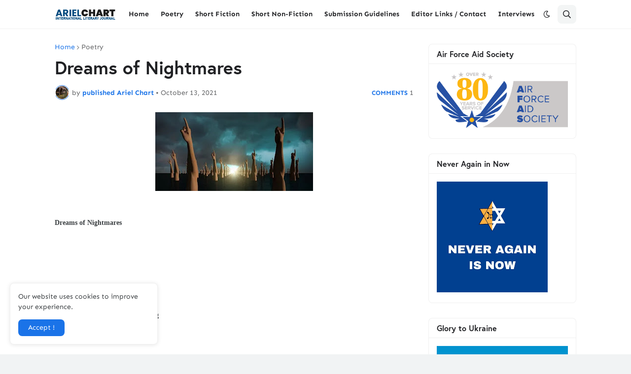

--- FILE ---
content_type: text/html; charset=UTF-8
request_url: https://www.arielchart.com/b/stats?style=BLACK_TRANSPARENT&timeRange=ALL_TIME&token=APq4FmA30jAdms0PsIPpMghHO68kpCDf--L7sg1Um-wGE8GgWiw5rLWkqCIhPbJyryUBo7IEaPUBNPl3gLbvCf-X5TwevFpzhw
body_size: 27
content:
{"total":1103585,"sparklineOptions":{"backgroundColor":{"fillOpacity":0.1,"fill":"#000000"},"series":[{"areaOpacity":0.3,"color":"#202020"}]},"sparklineData":[[0,12],[1,15],[2,16],[3,13],[4,12],[5,14],[6,19],[7,19],[8,8],[9,15],[10,13],[11,15],[12,13],[13,16],[14,12],[15,11],[16,9],[17,12],[18,10],[19,12],[20,11],[21,10],[22,11],[23,11],[24,10],[25,10],[26,9],[27,9],[28,100],[29,1]],"nextTickMs":240000}

--- FILE ---
content_type: text/html; charset=utf-8
request_url: https://www.google.com/recaptcha/api2/aframe
body_size: 264
content:
<!DOCTYPE HTML><html><head><meta http-equiv="content-type" content="text/html; charset=UTF-8"></head><body><script nonce="xcaicvATl7gv5bhZgiVqww">/** Anti-fraud and anti-abuse applications only. See google.com/recaptcha */ try{var clients={'sodar':'https://pagead2.googlesyndication.com/pagead/sodar?'};window.addEventListener("message",function(a){try{if(a.source===window.parent){var b=JSON.parse(a.data);var c=clients[b['id']];if(c){var d=document.createElement('img');d.src=c+b['params']+'&rc='+(localStorage.getItem("rc::a")?sessionStorage.getItem("rc::b"):"");window.document.body.appendChild(d);sessionStorage.setItem("rc::e",parseInt(sessionStorage.getItem("rc::e")||0)+1);localStorage.setItem("rc::h",'1766553166154');}}}catch(b){}});window.parent.postMessage("_grecaptcha_ready", "*");}catch(b){}</script></body></html>